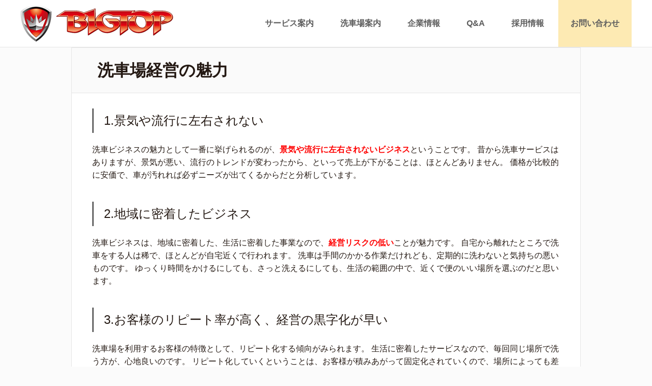

--- FILE ---
content_type: text/html; charset=UTF-8
request_url: https://bigtoptokyo.co.jp/service/feature/s05/
body_size: 27762
content:
<!DOCTYPE HTML>
<html lang="ja" prefix="og: https://ogp.me/ns#">
<head>
	<meta charset="UTF-8">
	<title>
		洗車場経営の魅力 | ビッグトップ株式会社		</title>
	<meta name="viewport" content="width=device-width,initial-scale=1.0">
	<link rel="stylesheet" href="https://bigtoptokyo.co.jp/wp-content/themes/xeory_extension_child/css/clingify.css" />
	<link rel="apple-touch-icon-precomposed" href="/common/img/apple-touch-icon-precomposed.png">
	<link rel="shortcut icon" href="/common/img/favicon.ico">



<meta name="keywords" content="" />
<meta name="description" content="一番の魅力は、景気や流行に左右されないビジネスということです。また、基本的に無人運営であり人手がかからない点も魅力の一つです。" />
<meta name="robots" content="index" />
<meta property="og:title" content="洗車場経営の魅力" />
<meta property="og:type" content="article" />
<meta property="og:description" content="一番の魅力は、景気や流行に左右されないビジネスということです。また、基本的に無人運営であり人手がかからない点も魅力の一つです。" />
<meta property="og:url" content="https://bigtoptokyo.co.jp/service/feature/s05/" />
<meta property="og:image" content="" />
<meta property="og:locale" content="ja_JP" />
<meta property="og:site_name" content="ビッグトップ株式会社" />
<link href="https://plus.google.com/" rel="publisher" />
<link rel='dns-prefetch' href='//s.w.org' />
		<script type="text/javascript">
			window._wpemojiSettings = {"baseUrl":"https:\/\/s.w.org\/images\/core\/emoji\/11.2.0\/72x72\/","ext":".png","svgUrl":"https:\/\/s.w.org\/images\/core\/emoji\/11.2.0\/svg\/","svgExt":".svg","source":{"concatemoji":"https:\/\/bigtoptokyo.co.jp\/wp-includes\/js\/wp-emoji-release.min.js?ver=5.1.19"}};
			!function(e,a,t){var n,r,o,i=a.createElement("canvas"),p=i.getContext&&i.getContext("2d");function s(e,t){var a=String.fromCharCode;p.clearRect(0,0,i.width,i.height),p.fillText(a.apply(this,e),0,0);e=i.toDataURL();return p.clearRect(0,0,i.width,i.height),p.fillText(a.apply(this,t),0,0),e===i.toDataURL()}function c(e){var t=a.createElement("script");t.src=e,t.defer=t.type="text/javascript",a.getElementsByTagName("head")[0].appendChild(t)}for(o=Array("flag","emoji"),t.supports={everything:!0,everythingExceptFlag:!0},r=0;r<o.length;r++)t.supports[o[r]]=function(e){if(!p||!p.fillText)return!1;switch(p.textBaseline="top",p.font="600 32px Arial",e){case"flag":return s([55356,56826,55356,56819],[55356,56826,8203,55356,56819])?!1:!s([55356,57332,56128,56423,56128,56418,56128,56421,56128,56430,56128,56423,56128,56447],[55356,57332,8203,56128,56423,8203,56128,56418,8203,56128,56421,8203,56128,56430,8203,56128,56423,8203,56128,56447]);case"emoji":return!s([55358,56760,9792,65039],[55358,56760,8203,9792,65039])}return!1}(o[r]),t.supports.everything=t.supports.everything&&t.supports[o[r]],"flag"!==o[r]&&(t.supports.everythingExceptFlag=t.supports.everythingExceptFlag&&t.supports[o[r]]);t.supports.everythingExceptFlag=t.supports.everythingExceptFlag&&!t.supports.flag,t.DOMReady=!1,t.readyCallback=function(){t.DOMReady=!0},t.supports.everything||(n=function(){t.readyCallback()},a.addEventListener?(a.addEventListener("DOMContentLoaded",n,!1),e.addEventListener("load",n,!1)):(e.attachEvent("onload",n),a.attachEvent("onreadystatechange",function(){"complete"===a.readyState&&t.readyCallback()})),(n=t.source||{}).concatemoji?c(n.concatemoji):n.wpemoji&&n.twemoji&&(c(n.twemoji),c(n.wpemoji)))}(window,document,window._wpemojiSettings);
		</script>
		<style type="text/css">
img.wp-smiley,
img.emoji {
	display: inline !important;
	border: none !important;
	box-shadow: none !important;
	height: 1em !important;
	width: 1em !important;
	margin: 0 .07em !important;
	vertical-align: -0.1em !important;
	background: none !important;
	padding: 0 !important;
}
</style>
	<link rel='stylesheet' id='font-awesome-css'  href='https://bigtoptokyo.co.jp/wp-content/themes/xeory_extension/lib/css/font-awesome.min.css?ver=5.1.19' type='text/css' media='all' />
<link rel='stylesheet' id='base-css-css'  href='https://bigtoptokyo.co.jp/wp-content/themes/xeory_extension/base.css?ver=5.1.19' type='text/css' media='all' />
<link rel='stylesheet' id='main-css-css'  href='https://bigtoptokyo.co.jp/wp-content/themes/xeory_extension_child/style.css?ver=5.1.19' type='text/css' media='all' />
<link rel='stylesheet' id='wp-block-library-css'  href='https://bigtoptokyo.co.jp/wp-includes/css/dist/block-library/style.min.css?ver=5.1.19' type='text/css' media='all' />
<link rel='stylesheet' id='contact-form-7-css'  href='https://bigtoptokyo.co.jp/wp-content/plugins/contact-form-7/includes/css/styles.css?ver=5.1.1' type='text/css' media='all' />
<link rel='stylesheet' id='child-pages-shortcode-css-css'  href='https://bigtoptokyo.co.jp/wp-content/plugins/child-pages-shortcode/css/child-pages-shortcode.min.css?ver=1.1.4' type='text/css' media='all' />
<link rel='stylesheet' id='colorbox-css'  href='https://bigtoptokyo.co.jp/wp-content/plugins/simple-colorbox/themes/theme1/colorbox.css?ver=5.1.19' type='text/css' media='screen' />
<link rel='stylesheet' id='wc-shortcodes-style-css'  href='https://bigtoptokyo.co.jp/wp-content/plugins/wc-shortcodes/public/assets/css/style.css?ver=3.45' type='text/css' media='all' />
<link rel='stylesheet' id='parent-style-css'  href='https://bigtoptokyo.co.jp/wp-content/themes/xeory_extension/style.css?ver=5.1.19' type='text/css' media='all' />
<link rel='stylesheet' id='child-style-css'  href='https://bigtoptokyo.co.jp/wp-content/themes/xeory_extension_child/style.css?ver=5.1.19' type='text/css' media='all' />
<link rel='stylesheet' id='wordpresscanvas-font-awesome-css'  href='https://bigtoptokyo.co.jp/wp-content/plugins/wc-shortcodes/public/assets/css/font-awesome.min.css?ver=4.7.0' type='text/css' media='all' />
<script type='text/javascript' src='https://bigtoptokyo.co.jp/wp-includes/js/jquery/jquery.js?ver=1.12.4'></script>
<script type='text/javascript' src='https://bigtoptokyo.co.jp/wp-includes/js/jquery/jquery-migrate.min.js?ver=1.4.1'></script>
<script type='text/javascript' src='https://bigtoptokyo.co.jp/wp-content/plugins/child-pages-shortcode/js/child-pages-shortcode.min.js?ver=1.1.4'></script>
<link rel='https://api.w.org/' href='https://bigtoptokyo.co.jp/wp-json/' />
<link rel="EditURI" type="application/rsd+xml" title="RSD" href="https://bigtoptokyo.co.jp/xmlrpc.php?rsd" />
<link rel="wlwmanifest" type="application/wlwmanifest+xml" href="https://bigtoptokyo.co.jp/wp-includes/wlwmanifest.xml" /> 
<meta name="generator" content="WordPress 5.1.19" />
<link rel="canonical" href="https://bigtoptokyo.co.jp/service/feature/s05/" />
<link rel='shortlink' href='https://bigtoptokyo.co.jp/?p=328' />
<link rel="alternate" type="application/json+oembed" href="https://bigtoptokyo.co.jp/wp-json/oembed/1.0/embed?url=https%3A%2F%2Fbigtoptokyo.co.jp%2Fservice%2Ffeature%2Fs05%2F" />
<link rel="alternate" type="text/xml+oembed" href="https://bigtoptokyo.co.jp/wp-json/oembed/1.0/embed?url=https%3A%2F%2Fbigtoptokyo.co.jp%2Fservice%2Ffeature%2Fs05%2F&#038;format=xml" />
<!-- Global site tag (gtag.js) - Google Analytics -->
<script async src="https://www.googletagmanager.com/gtag/js?id=UA-96105375-1"></script>
<script>
  window.dataLayer = window.dataLayer || [];
  function gtag(){dataLayer.push(arguments);}
  gtag('js', new Date());

  gtag('config', 'UA-96105375-1');
  gtag('config', 'AW-845162500');
</script>


<!-- Simple Colorbox Plugin v1.6.1 by Ryan Hellyer ... https://geek.hellyer.kiwi/products/simple-colorbox/ -->
<style>.simplemap img{max-width:none !important;padding:0 !important;margin:0 !important;}.staticmap,.staticmap img{max-width:100% !important;height:auto !important;}.simplemap .simplemap-content{display:none;}</style>
<script>var google_map_api_key = "AIzaSyBVN-SiEjAQ8uXEMfFiAyDm9Mlc1wUO4RY";</script>


</head>

<body class="page-template-default page page-id-328 page-child parent-pageid-340 wc-shortcodes-font-awesome-enabled one-column default" itemsccope="itemscope" itemtype="https://schema.org/WebPage">



  <div id="fb-root"></div>
<script>(function(d, s, id) {
  var js, fjs = d.getElementsByTagName(s)[0];
  if (d.getElementById(id)) return;
  js = d.createElement(s); js.id = id;
  js.src = "//connect.facebook.net/ja_JP/sdk.js#xfbml=1&version=v2.8&appId=";
  fjs.parentNode.insertBefore(js, fjs);
}(document, 'script', 'facebook-jssdk'));</script>
<header id="header" role="banner" itemscope="itemscope" itemtype="https://schema.org/WPHeader">
  <div class="wrap clearfix">
        <p id="logo" itemprop="headline">
      <a href="https://bigtoptokyo.co.jp"><img src="https://bigtoptokyo.co.jp/wp-content/uploads/bigtop-logo.png" alt="ビッグトップ株式会社" /></a><br />
    </p>    <!-- start global nav  -->

    <div id="header-right" class="clearfix">
      
        
    
        
        <div id="header-gnav-area">
      <nav id="gnav" role="navigation" itemscope="itemscope" itemtype="https://scheme.org/SiteNavigationElement">
      <div id="gnav-container" class="gnav-container"><ul id="gnav-ul" class="clearfix"><li id="menu-item-43" class="menu-item menu-item-type-post_type menu-item-object-page current-page-ancestor menu-item-43 service"><a href="https://bigtoptokyo.co.jp/service/">サービス案内</a></li>
<li id="menu-item-72" class="menu-item menu-item-type-post_type menu-item-object-page menu-item-72 direct_operation"><a href="https://bigtoptokyo.co.jp/direct_operation/">洗車場案内</a></li>
<li id="menu-item-44" class="menu-item menu-item-type-post_type menu-item-object-page menu-item-44 company"><a href="https://bigtoptokyo.co.jp/company/">企業情報</a></li>
<li id="menu-item-27" class="menu-item menu-item-type-post_type menu-item-object-page menu-item-27 "><a href="https://bigtoptokyo.co.jp/qa/">Q&#038;A</a></li>
<li id="menu-item-45" class="menu-item menu-item-type-post_type menu-item-object-page menu-item-45 recruit"><a href="https://bigtoptokyo.co.jp/recruit/">採用情報</a></li>
<li id="menu-item-541" class="menu-item menu-item-type-custom menu-item-object-custom menu-item-541"><a href="/#front-contact">お問い合わせ</a></li>
</ul></div>  
      </nav>
    </div>
        
    </div><!-- /header-right -->
    
          

      <div id="header-nav-btn">
        <a href="#"><i class="fa fa-bars"></i></a>
      </div>
      
      </div>
</header>


  <nav id="gnav-sp">
    <div class="wrap">
    
    <div class="grid-wrap">
            <div id="header-cont-about" class="grid-3">
          <nav class="menu-%e3%83%95%e3%83%83%e3%82%bf%e3%83%bc%ef%bc%8f%e3%82%b9%e3%83%9e%e3%83%9b-container"><ul id="footer-nav" class=""><li id="menu-item-147" class="menu-item menu-item-type-post_type menu-item-object-page current-page-ancestor menu-item-147 service"><a href="https://bigtoptokyo.co.jp/service/">サービス案内</a></li>
<li id="menu-item-151" class="menu-item menu-item-type-post_type menu-item-object-page menu-item-151 direct_operation"><a href="https://bigtoptokyo.co.jp/direct_operation/">洗車場案内</a></li>
<li id="menu-item-152" class="menu-item menu-item-type-post_type menu-item-object-page menu-item-152 company"><a href="https://bigtoptokyo.co.jp/company/">企業情報</a></li>
<li id="menu-item-153" class="menu-item menu-item-type-post_type menu-item-object-page menu-item-153 "><a href="https://bigtoptokyo.co.jp/qa/">Q&#038;A</a></li>
<li id="menu-item-154" class="menu-item menu-item-type-post_type menu-item-object-page menu-item-154 recruit"><a href="https://bigtoptokyo.co.jp/recruit/">採用情報</a></li>
<li id="menu-item-540" class="menu-item menu-item-type-custom menu-item-object-custom menu-item-540"><a href="/#front-contact">お問い合わせ</a></li>
</ul></nav>        </div>
        <div id="header-cont-content" class="grid-6">
                <div id="gnav-container-sp" class="gnav-container"><ul id="gnav-ul-sp" class="clearfix"><li class="menu-item menu-item-type-post_type menu-item-object-page current-page-ancestor menu-item-43 service"><a href="https://bigtoptokyo.co.jp/service/">サービス案内</a></li>
<li class="menu-item menu-item-type-post_type menu-item-object-page menu-item-72 direct_operation"><a href="https://bigtoptokyo.co.jp/direct_operation/">洗車場案内</a></li>
<li class="menu-item menu-item-type-post_type menu-item-object-page menu-item-44 company"><a href="https://bigtoptokyo.co.jp/company/">企業情報</a></li>
<li class="menu-item menu-item-type-post_type menu-item-object-page menu-item-27 "><a href="https://bigtoptokyo.co.jp/qa/">Q&#038;A</a></li>
<li class="menu-item menu-item-type-post_type menu-item-object-page menu-item-45 recruit"><a href="https://bigtoptokyo.co.jp/recruit/">採用情報</a></li>
<li class="menu-item menu-item-type-custom menu-item-object-custom menu-item-541"><a href="/#front-contact">お問い合わせ</a></li>
</ul></div>        </div>
        
    </div>
    
    </div>
  </nav>






<div id="content">


<div class="wrap clearfix">

  <div id="main" class="col-md-10 col-md-offset-1" role="main" itemprop="mainContentOfPage">

    <div class="main-inner">

    

        <article id="post-328" class="post-328 page type-page status-publish hentry" itemscope="itemscope" itemtype="http://schema.org/CreativeWork">

      <header class="post-header">
        <h1 class="post-title" itemprop="headline">洗車場経営の魅力</h1>
      </header>

      
      <section class="post-content" itemprop="text">
        <h2>1.景気や流行に左右されない</h2>
<p>洗車ビジネスの魅力として一番に挙げられるのが、<span style="color: #ff0000;"><strong>景気や流行に左右されないビジネス</strong></span>ということです。 昔から洗車サービスはありますが、景気が悪い、流行のトレンドが変わったから、といって売上が下がることは、ほとんどありません。 価格が比較的に安価で、車が汚れれば必ずニーズが出てくるからだと分析しています。</p>
<h2>2.地域に密着したビジネス</h2>
<p>洗車ビジネスは、地域に密着した、生活に密着した事業なので、<strong><span style="color: #ff0000;">経営リスクの低い</span></strong>ことが魅力です。 自宅から離れたところで洗車をする人は稀で、ほとんどが自宅近くで行われます。 洗車は手間のかかる作業だけれども、定期的に洗わないと気持ちの悪いものです。 ゆっくり時間をかけるにしても、さっと洗えるにしても、生活の範囲の中で、近くで便のいい場所を選ぶのだと思います。</p>
<h2>3.お客様のリピート率が高く、経営の黒字化が早い</h2>
<p>洗車場を利用するお客様の特徴として、リピート化する傾向がみられます。 生活に密着したサービスなので、毎回同じ場所で洗う方が、心地良いのです。 リピート化していくということは、お客様が積みあがって固定化されていくので、場所によっても差が出ますが、<strong><span style="color: #ff0000;">経営の黒字化が早い</span></strong>です。</p>
<h2>4.人手がかからない、在庫がいらない</h2>
<p>様々なビジネスと比べたとき、人の問題、商品在庫の問題があります。洗車場の場合は、そのよう心配がいらないことが魅力です。基本的に無人運営なので、簡単な清掃管理業務以外は、人手はかかりません。人材の確保、人材の育成などは不要です。また、洗車サービスなので、何か物を売るわけではないので、在庫管理も不要です。<strong><span style="color: #ff0000;">誰でも、簡単に運営の出来る</span></strong>ビジネスです。</p>
<h2>5.将来に渡って、高いニーズがある</h2>
<p>どのような商品にもライフサイクルがあり、流行廃りがあります。ただ、洗車に関しては、<strong><span style="color: #ff0000;">車が無くならない限り、需要が存在し続けます</span></strong>。「洗車したいけど、近くに良い洗車場が無い！！」と嘆いている人がたくさんいらっしゃいます。そのような未開拓の潜在的なニーズが、まだまだあります。将来に渡って、高いニーズのあることが洗車場ビジネスの魅力です。</p>
<h2>6.他の業態との併設で、集客効果、相乗効果が期待できる</h2>
<p>コイン洗車場は、他の業態との併設が可能なビジネスです。生活に密着したサービスなので、スーパーやコンビニなどの併設での集客効果、相乗効果も考えられます。車関連でいえば、中古車販売店や自動車修理工場との併設も、相乗効果が高いと思います。<strong><span style="color: #ff0000;">様々な業態との相乗効果が図れる</span></strong>ことが、洗車場ビジネスの魅力です。</p>
<h2>7.建物を建てないので、低コストで開業できる</h2>
<p>洗車場の場合、建物は建てないので、<strong><span style="color: #ff0000;">低コストで運営を始めることが可能</span></strong>です。初期投資を抑えることで、経営リスクが低くなり、投資コストの回収も早くなります。また、投資額回収後に他の事業への転用も可能になります。</p>
<h2>8.新規事業として取り組みやすい。</h2>
<p>新規事業には、高いリスクがあります。しかし、洗車場の場合は、需要の見込み、ある程度の市場予測が可能なので、<strong><span style="color: #ff0000;">大きな失敗がありません</span></strong>。また、人手の問題も無いので、新規事業として取り組みやすいのが魅力です。</p>
<h2>9.立地条件が悪くても、利益を上げられる</h2>
<p>遊休地活用として発展したのが洗車場ビジネスです。<strong><span style="color: #ff0000;">立地条件が多少悪くても、ビジネスとして成り立つ</span></strong>ことがひとつの魅力です。車で来場されるということ、洗車の需要は潜在的にあるということを前提に考えれば、売上を上げる方法はいくらでもあります。実際にそのような場所で洗車場を運営しているところもたくさんあります。</p>
      </section>

      
      <div class="post-share">
              </div>

	   	<div class="next_prev_page_link">
		<ul>
				<li class="prev"><a href="https://bigtoptokyo.co.jp/service/feature/s04/"><i class="fa fa-arrow-left"></i><span class="prev_post">前のページへ</span>コイン洗車場経営に必要な費用と売上見込</a></li>
			</ul>
	</div>
   
    </article>

        
    </div><!-- /main-inner -->
  </div><!-- /main -->

  <div id="side" class="display-none" role="complementary" itemscope="itemscope" itemtype="http://schema.org/WPSideBar">
    <div class="side-inner">
      <div class="side-widget-area">
        
      		<div id="recent-posts-3" class="widget_recent_entries side-widget"><div class="side-widget-inner">		<h4 class="side-title"><span class="side-title-inner">最近の投稿</span></h4>		<ul>
											<li>
					<a href="https://bigtoptokyo.co.jp/news_170714/">ホームページリニューアルしました</a>
									</li>
					</ul>
		</div></div>      
      </div><!-- //side-widget-area -->
      
    </div>
  </div><!-- /side -->
  
</div><!-- /wrap -->

</div><!-- /content -->

  
  <div class="breadcrumb-area">
    <div class="wrap">
      <ol class="breadcrumb clearfix" itemscope itemtype="https://schema.org/BreadcrumbList" ><li itemscope itemtype="https://schema.org/ListItem" itemprop="itemListElement"><a itemprop="item" href="https://bigtoptokyo.co.jp"><i class="fa fa-home"></i> <span itemprop="name">ホーム</span></a><meta itemprop="position" content="1"> / </li><li itemscope itemtype="https://schema.org/ListItem" itemprop="itemListElement"><a itemprop="item" href="https://bigtoptokyo.co.jp/service/"><i class="fa fa-file"></i> <span itemprop="name">サービス案内</span></a><meta itemprop="position" content="2"> / </li><li itemscope itemtype="https://schema.org/ListItem" itemprop="itemListElement"><a itemprop="item" href="https://bigtoptokyo.co.jp/service/feature/"><i class="fa fa-file"></i> <span itemprop="name">コイン洗車場経営の特長</span></a><meta itemprop="position" content="3"> / </li><li itemscope itemtype="https://schema.org/ListItem" itemprop="itemListElement"><i class="fa fa-file"></i> <span itemprop="name">洗車場経営の魅力</span><meta itemprop="position" content="4"></li></ol>    </div>
  </div>
    
 
 <footer id="footer">
  <div class="footer-01">
    <div class="wrap">

      <div id="footer-brand-area" class="row">
        <div class="footer-logo gr6">
        ビッグトップ株式会社        </div>
        <div class="footer-address gr6">
          洗車ビジネス４５年の実績<br>
コイン洗車場経営・コンサルティング        </div>
      </div><!-- /footer-brand-area -->

      <div id="footer-content-area" class="row">
        <div id="footer-list-area" class="gr6">
          <div class="row">

      <div id="footer-cont-about" class="gr4"><h4></ph4><nav class="menu-%e3%83%95%e3%83%83%e3%82%bf%e3%83%bc%ef%bc%8f%e3%82%b9%e3%83%9e%e3%83%9b-container"><ul id="footer-nav" class=""><li class="menu-item menu-item-type-post_type menu-item-object-page current-page-ancestor menu-item-147 service"><a href="https://bigtoptokyo.co.jp/service/">サービス案内</a></li>
<li class="menu-item menu-item-type-post_type menu-item-object-page menu-item-151 direct_operation"><a href="https://bigtoptokyo.co.jp/direct_operation/">洗車場案内</a></li>
<li class="menu-item menu-item-type-post_type menu-item-object-page menu-item-152 company"><a href="https://bigtoptokyo.co.jp/company/">企業情報</a></li>
<li class="menu-item menu-item-type-post_type menu-item-object-page menu-item-153 "><a href="https://bigtoptokyo.co.jp/qa/">Q&#038;A</a></li>
<li class="menu-item menu-item-type-post_type menu-item-object-page menu-item-154 recruit"><a href="https://bigtoptokyo.co.jp/recruit/">採用情報</a></li>
<li class="menu-item menu-item-type-custom menu-item-object-custom menu-item-540"><a href="/#front-contact">お問い合わせ</a></li>
</ul></nav></div>
    
    
            <div id="footer-cont-sns" class="gr4">
              <!--<h4>ソーシャルメディア</h4>-->
            </div>
          </div>
        </div>
        <div class="gr6">
          <div class="row">
                  </div>
        </div>
        <div class="banner">
			<p class="tel"><a href="tel:0353927200"><img src="/wp-content/uploads/tel.png" /></a></p>
			<p class="formlink"><a href="/#front-contact">お問い合わせフォームはこちら</a></p>
		</div>
      </div>



    </div><!-- /wrap -->
  </div><!-- /footer-01 -->
  <div class="footer-02">
    <div class="wrap">
      <p class="footer-copy">
        © Copyright 2026 ビッグトップ株式会社. All rights reserved.
      </p>
    </div><!-- /wrap -->
  </div><!-- /footer-02 -->
  </footer>

<a href="#" class="pagetop"><span><i class="fa fa-angle-up"></i></span></a>


<script src="https://apis.google.com/js/platform.js" async defer>
  {lang: 'ja'}
</script><script type='text/javascript'>
/* <![CDATA[ */
var wpcf7 = {"apiSettings":{"root":"https:\/\/bigtoptokyo.co.jp\/wp-json\/contact-form-7\/v1","namespace":"contact-form-7\/v1"}};
/* ]]> */
</script>
<script type='text/javascript' src='https://bigtoptokyo.co.jp/wp-content/plugins/contact-form-7/includes/js/scripts.js?ver=5.1.1'></script>
<script type='text/javascript'>
/* <![CDATA[ */
var colorboxSettings = {"rel":"group","maxWidth":"95%","maxHeight":"95%","opacity":"0.6","current":"image {current} of {total}","previous":"previous","next":"next","close":"close","xhrError":"This content failed to load.","imgError":"This image failed to load.","slideshowStart":"start slideshow","slideshowStop":"stop slideshow"};
 
		jQuery(function($){ 
			// Examples of how to assign the ColorBox event to elements 
			$("a[href$=\'jpg\'],a[href$=\'jpeg\'],a[href$=\'png\'],a[href$=\'bmp\'],a[href$=\'gif\'],a[href$=\'JPG\'],a[href$=\'JPEG\'],a[href$=\'PNG\'],a[href$=\'BMP\'],a[href$=\'GIF\']").colorbox(colorboxSettings); 
		});;
/* ]]> */
</script>
<script type='text/javascript' src='https://bigtoptokyo.co.jp/wp-content/plugins/simple-colorbox/scripts/jquery.colorbox-min.js?ver=1'></script>
<script type='text/javascript' src='https://bigtoptokyo.co.jp/wp-includes/js/imagesloaded.min.js?ver=3.2.0'></script>
<script type='text/javascript' src='https://bigtoptokyo.co.jp/wp-includes/js/masonry.min.js?ver=3.3.2'></script>
<script type='text/javascript' src='https://bigtoptokyo.co.jp/wp-includes/js/jquery/jquery.masonry.min.js?ver=3.1.2b'></script>
<script type='text/javascript'>
/* <![CDATA[ */
var WCShortcodes = {"ajaxurl":"https:\/\/bigtoptokyo.co.jp\/wp-admin\/admin-ajax.php"};
/* ]]> */
</script>
<script type='text/javascript' src='https://bigtoptokyo.co.jp/wp-content/plugins/wc-shortcodes/public/assets/js/rsvp.js?ver=3.45'></script>
<script type='text/javascript' src='https://bigtoptokyo.co.jp/wp-content/themes/xeory_extension/lib/js/app.js?ver=5.1.19'></script>
<script type='text/javascript' src='https://bigtoptokyo.co.jp/wp-content/themes/xeory_extension/lib/js/jquery.pagetop.js?ver=5.1.19'></script>
<script type='text/javascript' src='https://bigtoptokyo.co.jp/wp-includes/js/wp-embed.min.js?ver=5.1.19'></script>

<script>
(function($){

$(function() {
    $("#header-fnav").hide();
  $("#header-fnav-area").hover(function(){
    $("#header-fnav").fadeIn('fast');
  }, function(){
    $("#header-fnav").fadeOut('fast');
  });
});


// グローバルナビ-サブメニュー
$(function(){
  $(".sub-menu").css('display', 'none');
  $("#gnav-ul li").hover(function(){
    $(this).children('ul').fadeIn('fast');
  }, function(){
    $(this).children('ul').fadeOut('fast');
  });
});

// トップページメインビジュアル
$(function(){
  h = $(window).height();
  hp = h * .3;
  $('#main_visual').css('height', h + 'px');
  $('#main_visual .wrap').css('padding-top', hp + 'px');
});

$(function(){
	if(window.innerWidth < 768) {
  h = $(window).height();
  hp = h * .2;
  $('#main_visual').css('height', h + 'px');
  $('#main_visual .wrap').css('padding-top', hp + 'px');
	}
});

// sp-nav
$(function(){
  var header_h = $('#header').height();
  $('#gnav-sp').hide();

    $(window).resize(function(){
      var w = $(window).width();
      var x = 991;
      if (w >= x) {
          $('#gnav-sp').hide();
      }
  });

  $('#gnav-sp').css('top', header_h);
  $('#header-nav-btn a').click(function(){
    $('#gnav-sp').slideToggle();
    $('body').append('<p class="dummy"></p>');
  });
  $('body').on('click touchend', '.dummy', function() {
    $('#gnav-sp').slideUp();
    $('p.dummy').remove();
    return false;
  });
});

})(jQuery);

</script>
<!-- <script src="https://ajax.googleapis.com/ajax/libs/jquery/2.1.3/jquery.min.js"></script> -->
<script type="text/javascript" src="https://bigtoptokyo.co.jp/wp-content/themes/xeory_extension_child/js/jquery.clingify.js"></script>
<script type="text/javascript">
jQuery(function() {
  jQuery('#header').clingify();
});
</script>
</body>
</html>


--- FILE ---
content_type: text/css
request_url: https://bigtoptokyo.co.jp/wp-content/themes/xeory_extension_child/style.css?ver=5.1.19
body_size: 13234
content:
/*
Template:xeory_extension
Theme Name:xeory_extension_child
*/


@import url('../xeory_extension/style.css');

a {
  text-decoration: none;
  color: #00619E;
}

a:hover {
  text-decoration: none;
}

body {
  padding-bottom: 0;
  font-family: "メイリオ", Meiryo, Osaka, "ヒラギノ角ゴ Pro W3", "Hiragino Kaku Gothic Pro", "游ゴシック", YuGothic, Verdana, "ＭＳ Ｐゴシック", "MS PGothic", sans-serif;
	background: #FBFBFB;
}

.forSP { display: none; }

/*色関係*/
#header {
  background: #ffffff;
	z-index: 10;
}

body.home #main_visual {
	background: #FFF;
}

#gnav ul li a {
	padding: 42px 24px;
	background: #ffffff;
	font-weight: bold;
	color: #5D5D5D
}
#gnav ul li a:hover {
	background: #0077a7;
}
#gnav ul li:hover a {
	background: #0077a7;
	color: #fff;
}
#gnav ul li.current-menu-item a:hover {
	color: #5D5D5D;
}
#gnav {
	background: #ffffff;
}

body.home .front-main-cont .front-cont-header {
	background: #f2f2f2;
	color: #5D5D5D
}

body.home .front-main-cont .tri-border span {
	border-top: 18px solid #f2f2f2;
}
body.home #front-service .front-service-inner h3 {
	color: #0077a7;
}
body.home #front-service .front-service-inner .c_text .c_btn a {
	background: #0077a7;
}
body.home #front-contents .c_number {
	background: #0077a7;
	margin-bottom: 10px;
}
body.home #front-contents .c_text .c_btn a {
	background: #0077a7;
}
body.home #front-contents h3 {
	color: #46bdf3;
}
body.home .front-loop h2 {
	background: #FFF9D4;
}
body.home #front-contact {
	background: #E1F7FF;
}
.footer-01 {
	background: #000000;
}
body.home .front-loop .popular_post_box .p_category {
	background: #0077a7;
}

body.home #front-contact .c_box_inner p {
	color: #747474;
}
/*メインビジュアル下の空き*/
#content {
	padding: 0;
}

body.home #main_visual p {
	font-size: 20px;
	width: 630px;
}
body.home #main_visual a:hover {
    opacity: 0.8;
    text-decoration: none;
}

body.home #main_visual {
	background-image: url("/wp-content/uploads/main_visual0.jpg") ;
	background-size: cover;
	background-position: center center;
	height: 548px!important;
}

body.home .wrap {
	padding-top: 0px!important;
}
body.home #front-service .front-service-inner h3 {
	    font-size: 26px;
}


body.home .front-loop {
	margin-bottom: 0
}
body.home .front-loop h2 {
	margin-top: 2px;
}

#header #logo {
    float: left;
    font-size: 24px;
    padding: 10px 0;
}

#gnav ul li a {
    padding: 32px 24px;
}

.pagetop {
	bottom: 20px;
	right: 20px;
}

#header {
    border-bottom: 1px solid #e5e5e5;
}

/*h1見出し*/
.cat-content .post-header, article.page .post-header {
    padding: 20px 50px 20px;
    margin-bottom: 20px;
    background: #fafafa;
}

/*h2見出し*/
.post-content h2 {
    margin: 40px 0 20px 0;
    padding: 5px 20px 5px 20px;
    font-size: 24px;
    clear: both;
    font-weight: normal;
    border-left: 3px solid #666666;
    background: #ffffff;
    color: #241913;
}


body.home .front-main-cont .front-cont-header .cont-ruby {
  font-size: 18px;
  margin: 0;
}

/*child_pages*/
h3.child_pages {
    font-size: 20px;
    margin: 0 0 15px;
    padding: 20px 0;
    clear: both;
    font-weight: normal;
    border-bottom: 1px solid #3B4552;
    line-height: 1;
	color: #00619E;
	font-weight: bold;
}

h3.child_pages a {
	color: #00619E;
}

.child_pages .post_content .post_excerpt {
    margin-top: 10px;
    font-size: 16px;
    line-height: 1.2em;
}


.post-content {
    padding: 10px 40px 10px;
}

#footer-nav ul.sub-menu {
	display: block !important;
} 

#gnav-sp #header-cont-content ul {
	display: none;
}

#footer-cont-about{
	display: none;
}

#footer .wrap {
	padding: 0;
}
.footer-02 {
    background: #000000;
	padding-bottom: 10px;
}
.footer-02 .footer-copy {
	font-size: 14px;
}

body.home #main_visual h2 {
	font-weight: bold;
	padding-top: 225px;	
}
body.home #main_visual p {
	font-weight: bold;
}

p.c_english {
	display: none;
}

body.home #front-contents h3 {
	margin-bottom: 20px;
}

div.banner{
	text-align: center;
}

#main_visual {
	position: relative;
}

	
	
div.main_banner{
	display: inline-block;
	margin-top: 30px;
}

div.main_banner ul li {
	float: left;
	padding: 0 20px 0 0;
}

.post-content h3:first-child {
  margin-top: 0;
}

body.home #front-service .front-service-inner .c_box {
	width: 20%;
}
body.home #front-service {
	background: #FFF;
}


#gnav ul li.current-menu-item a {
    background: #efefef;
}
#gnav ul #menu-item-541 a {
    background: #fdeab3;
}
.post-content dl dd {
    margin-left: 0px;
}
.post-content dl.qaItem dt {
	margin-bottom: 15px;
    background: url(/wp-content/uploads/qaIconQ.png) left top no-repeat;
    padding-left: 32px;
    border: none;
}

.post-content dl.qaItem dd {
    padding-left: 32px;
    background: url(/wp-content/uploads/qaIconA.png) left top no-repeat;
    border: none;
}
#header-fnav-area #header-fnav-btn a {
  background: #0077a7;
}
body.home .front-main-cont .tri-border {
  z-index: 0;
}

body.home #front-company .c_box_inner {
  width: 60%;
}
body.home #main_visual h2 span {
	background-color: rgba(90, 90, 90, 0.5);
}
body.home #main_visual p span {
	background-color: rgba(90, 90, 90, 0.5);
}

body.home #front-service .front-service-inner {
	margin-left: 0;
}

/*キャプション文字サイズ*/
.wp-caption p.wp-caption-text {
	font-size: 12px !important; 
}

#content td.attention {
	color: #a20924;
	background-color: #ffca8b;
	font-weight: bold;
}

/*table横スクロール*/
table{
width:100%;
}
 .scroll{
    overflow-x: auto;
  }
  .scroll::-webkit-scrollbar {
    height: 10px;
  }
  .scroll::-webkit-scrollbar-thumb{
    background: #999;
    border-radius: 5px;
  }
  .scroll::-webkit-scrollbar-track-piece {
    background: #efefef;
  }

section#front-service-1.c_box {
	display: block;
	height: 300px;
}

.single-lp {
    padding: 0;
}
.single-lp #content {
    padding: 0 56px;
}

.single-lp .post-content h2 {
	margin: 40px 0;
    background-color: #211369;
    color: #FFF;
    font-weight: bold;
	border-left: 3px solid #000;
}
.single-lp .post-content h2.bottom {
	/*margin: 40px 0 10px 0;*/
}
.single-lp .post-content h3 {
	margin: 40px 0;
    color: #211369;
    font-weight: bold;
	border-bottom: 2px solid #211369;
}

.single-lp .post-content h3.first {
	margin: 10px 0;
}

.single-lp .post-content h3.blue1 {
	padding-left: 50px;
    background: url(/wp-content/uploads/num1blue.png) no-repeat;
	background-position: 3px 7px;
}
.single-lp .post-content h3.blue2 {
	padding-left: 50px;
    background: url(/wp-content/uploads/num2blue.png) no-repeat;
	background-position: 3px 7px;
}
.single-lp .post-content h3.blue3 {
	padding-left: 50px;
    background: url(/wp-content/uploads/num3blue.png) no-repeat;
	background-position: 3px 7px;
}

.single-lp .post-content h3 span {
    color: #DA3B5B;
}
.single-lp .post-content h3.box1 {
    border-bottom: none;
	font-size: 20px;
	margin-bottom: 20px;
	padding-left: 30px;
	color: #FFF;
    background: url(/wp-content/uploads/num1white.png) no-repeat;
	background-position: 3px 18px;
	background-color: #20ABC2;
}
.single-lp .post-content h3.box2 {
    border-bottom: none;
	font-size: 20px;
	margin-bottom: 20px;
	padding-left: 30px;
	color: #FFF;
    background: url(/wp-content/uploads/num2white.png) no-repeat;
	background-position: 3px 18px;
	background-color: #DB4C0E;
}
.single-lp .post-content h3.box3 {
    border-bottom: none;
	font-size: 20px;
	margin-bottom: 20px;
	padding-left: 30px;
	color: #FFF;
    background: url(/wp-content/uploads/num3white.png) no-repeat;
	background-position: 3px 18px;
	background-color: #20A94B;
}
.single-lp .post-content p.strong {
	font-weight: bold;
}
.single-lp .post-content .lpend .wc-shortcodes-one-third {
	float: left;
}
.single-lp .post-content .lpend .wc-shortcodes-two-third {
	float: right;
}
.single-lp #lp-header {
	padding: 0;
}
.single-lp #lp-header h1 {
	display: none;
}

#footer-content-area p.formlink {
	margin-top: 20px;
}

#post-37 .next_prev_page_link,
#post-33 .next_prev_page_link,
#post-39 .next_prev_page_link,
#post-21 .next_prev_page_link,
#post-41 .next_prev_page_link {
	display: none;
}

#content .next_prev_page_link ul {
	padding: 0;
}

#content .next_prev_page_link span {
	display: block;
	font-size: 12px;
}

#content .next_prev_page_link li {
	display: block;
	background-color: #FFF;
	border: 1px solid #e5e5e5;
	
}

#content .prev {
	float: left;
	margin: 20px 0 30px 0;
	padding: 10px 10px 10px 60px; 
	content: "\f060";
}

#content .next {
	float: right;
	margin: 20px 0 30px 0;
	padding: 10px 60px 10px 10px; 
}

#content .prev i {
	float: left;
	margin: 14px 0 0 -30px;
}

#content .next i {
	float: right;
	margin: 14px -30px 0 0 ;
}

.post-meta-area .post-meta .date {
	padding: 12px 20px;
}
.single-post .post-content {
	padding: 50px 40px 10px;
}
.single-lp .post-content {
	padding: 0 10px 10px;
}
#footer-brand-area {
	padding-bottom: 20px;
}
.footer-01 {
	padding: 25px 0;
}
.post-content img.alignleft {
	margin-right: 50px;
}
#footer .tel {
	cursor: default;
    pointer-events: none;
}

.parent-pageid-33 .post-thumbnail img {
	display: none;
}
.staffWrapper .staffL {
	float: left;
	width: 25%;
}
.staffWrapper .staffR {
	overflow: hidden;
	width: 75%;
	padding-left: 20px;
}

select {
	width: 95%;
	border-radius: 3px;
    padding: 8px;
    max-width: 100%;
    border: 1px #ccc solid;
    outline: none;
    box-sizing: border-box;
}


@media screen and (max-width: 1200px) {
  /* laptop */
body.home #main_visual div.wrap {
	position: absolute;
	top: 50%;
	bottom: 0;
	left: 0;
	right: 0;
	margin: -50px 0 0 0;
}
body.home #main_visual h2 {
	padding-top: 0;	
}
body.home #front-service .front-service-inner .c_box {
	padding-top: 50px;
}
body.home #front-company .c_box_inner {
	padding: 40px 0;
}
	/* laptop end */
}

@media screen and (min-width: 992px) and (max-width: 1180px) {

#gnav ul li a {
	padding: 32px 13px;
	font-size: 15px;
}
}
	
@media screen and (max-width: 991px) {

body.home #gnav-sp {
		padding-top: 36px;
	}	
	#gnav-sp #header-cont-about ul {
		padding: 0;
		border-top: 1px dashed #999;
	}
	
	#gnav-sp #header-cont-about li {
		font-size: 16px;
		border-bottom: 1px dashed #999;
	}
	#gnav-sp #footer-nav li a {
		padding: 20px 30px;
	}
	#gnav-sp #footer-nav li a:before {
		top: 20px;
	}
	
#header-nav-btn a {
	display: block;
	text-align: center;
	display: block;
	font-size: 32px;
	background: #fff;
	color: #000;
}
article.page .post-content {
    padding: 10px;
}
	
  .one-column #content .wrap {
    width: 100%;
    margin: 0;
  }	

#gnav-sp {
	background: #000;
	}
body.home #main_visual h2 {
	font-size: 48px;
	}
body.home #main_visual p {
	width: auto;
	}
body.home #main_visual p img {
	margin-bottom: 10px;
	}
body.home #front-service .front-service-inner .c_box {
	width: 100%;
	height: 200px;
}
body.home #front-company .c_box_inner {
	width: 100%;
}
.single-lp .lp-wrap {
    width: auto;
    margin: 0;
}
	/* tablet end */
}

@media screen and (max-width: 767px) {
	
.forSP { display: block; }
	
#header #logo {
    float: left;
    width: 50%;
	padding: 10px 0;
}
	
  #header-nav-btn a {
    display: block;
    text-align: center;
    display: block;
    font-size: 32px;
    background: #fff;
	color: #000;
  }
	
#header-nav-btn {
    display: block;
    width: 70px;
    line-height: 87px;
    float: right;
}
	
.child_pages .child_page {
        float: none;
        width: 100% !important;
    }
	

.cat-content .post-header, article.page .post-header {
    padding: 10px 20px 10px;
    margin-bottom: 20px;
    background: #fafafa;
}

body.home #front-service .front-service-inner .c_box {
	padding-top: 5px;
}
	
body.home #main_visual p {
	font-size: 18px;
	}
body.home #main_visual h2 {
	margin-bottom: 15px;
	line-height: 50px;
	font-size: 40px;
	padding-top: 0;
}
body.home #front-contents h3 {
	font-size: 26px;		
}	
body.home #main_visual div.wrap {
	margin: -180px 0 0 0;
}
	
/*.banner p img {
	width: 90%;
}	*/
	
body.home #front-service .front-service-inner .c_text p {
	margin-top: -20px;
}

	
 .post-content table{
	 display: inline-table;
	}
	#header #logo img {
		max-height: 40px;
	}

#footer .banner {
	max-width: 90%;	
    margin: 0 auto;
}
.single-lp #content {
    padding: 0 ;
}
	.single-lp #content .post-content p.center {
		text-align: center;
	}
	.single-lp #content .post-content img.wp-image-379  {
		width: 100%;
		height: auto;
	}
	.single-lp #content .post-content img.wp-image-378 {
		width: 50%;
		height: auto;
	}
	
	.single-lp #content .post-content img.alignleft {
		float: none;
	}
	.single-lp #content .post-content img.alignright {
		float: none;
	}
	.single-lp #content .post-content img.wp-image-383 {
		float: none !important;
	}
	
	#content .next_prev_page_link li {
		width: 100%;
		font-size: 12px;
	}	
	#content .next_prev_page_link li.next {
		text-align: right;
	}	
	body.home #front-contact .c_box_inner {
		padding: 30px 0 0 10px;
	}
	.post-content img.alignleft {
		float: none;
	}
	.post-content img.alignleft::after {
		clear: both;
	}
	#content .prev {
		margin-bottom: 0;
	}
#footer .tel {
    pointer-events: auto;
}
	.single-post .post-content {
	padding: 50px 20px 10px;
}

.single-lp #content .post-content img.alignright {
margin: 0;
}

div.main_banner {
	margin-top: 0;
}

div.main_banner ul {
	padding: 0;
}

div.main_banner ul li {
	width: 100%;
	padding: 0;
	margin-top: 10px;
}

}
	
	
	
	